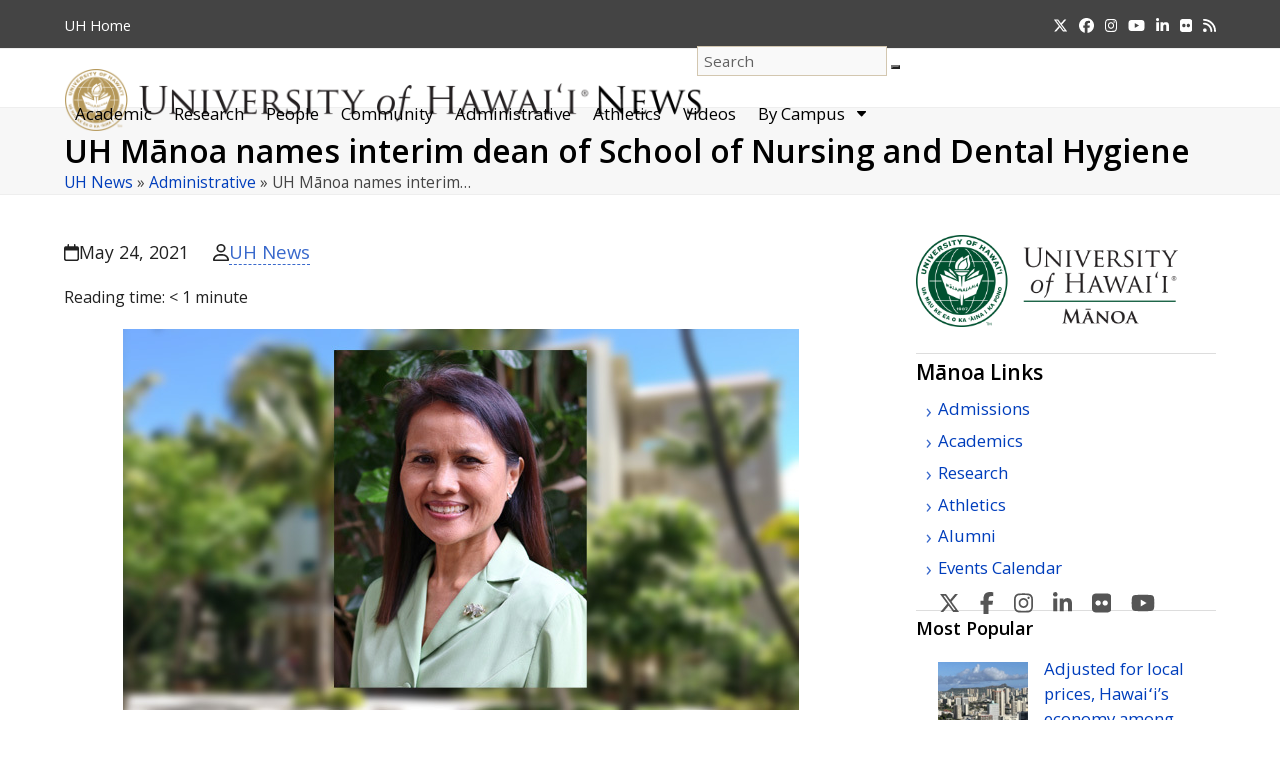

--- FILE ---
content_type: text/html; charset=UTF-8
request_url: https://www.hawaii.edu/news/2021/05/24/ceria-ulep-interim-nursing-dean/
body_size: 79924
content:
<!DOCTYPE html>
<html dir="ltr" lang="en-US" prefix="og: https://ogp.me/ns#" class="wpex-classic-style">
<head>
<meta charset="UTF-8">
<link rel="profile" href="http://gmpg.org/xfn/11">
<title>UH Mānoa names interim dean of School of Nursing and Dental Hygiene | University of Hawaiʻi System News</title>

		<!-- All in One SEO 4.9.2 - aioseo.com -->
	<meta name="description" content="Clementina D. Ceria-Ulep will begin her term as interim dean effective July 1, 2021." />
	<meta name="robots" content="max-image-preview:large" />
	<meta name="author" content="UH News"/>
	<meta name="keywords" content="uh manoa,school of nursing and dental hygiene,nursing,clementina d. cleria-ulep,administration recognition,interim dean,mary boland,administration" />
	<link rel="canonical" href="https://www.hawaii.edu/news/2021/05/24/ceria-ulep-interim-nursing-dean/" />
	<meta name="generator" content="All in One SEO (AIOSEO) 4.9.2" />
		<meta property="og:locale" content="en_US" />
		<meta property="og:site_name" content="University of Hawaiʻi System News" />
		<meta property="og:type" content="blog" />
		<meta property="og:title" content="UH Mānoa names interim dean of School of Nursing and Dental Hygiene | University of Hawaiʻi System News" />
		<meta property="og:description" content="Clementina D. Ceria-Ulep will begin her term as interim dean effective July 1, 2021." />
		<meta property="og:url" content="https://www.hawaii.edu/news/2021/05/24/ceria-ulep-interim-nursing-dean/" />
		<meta property="fb:admins" content="73513078098" />
		<meta property="og:image" content="https://www.hawaii.edu/news/wp-content/uploads/2021/05/manoa-nursing-ceria-ulep-webster.jpg" />
		<meta property="og:image:secure_url" content="https://www.hawaii.edu/news/wp-content/uploads/2021/05/manoa-nursing-ceria-ulep-webster.jpg" />
		<meta property="og:image:width" content="676" />
		<meta property="og:image:height" content="381" />
		<meta name="twitter:card" content="summary" />
		<meta name="twitter:title" content="UH Mānoa names interim dean of School of Nursing and Dental Hygiene | University of Hawaiʻi System News" />
		<meta name="twitter:description" content="Clementina D. Ceria-Ulep will begin her term as interim dean effective July 1, 2021." />
		<meta name="twitter:image" content="https://www.hawaii.edu/news/wp-content/uploads/2021/05/manoa-nursing-ceria-ulep-webster.jpg" />
		<script type="application/ld+json" class="aioseo-schema">
			{"@context":"https:\/\/schema.org","@graph":[{"@type":"Article","@id":"https:\/\/www.hawaii.edu\/news\/2021\/05\/24\/ceria-ulep-interim-nursing-dean\/#article","name":"UH M\u0101noa names interim dean of School of Nursing and Dental Hygiene | University of Hawai\u02bbi System News","headline":"UH M\u0101noa names interim dean of School of Nursing and Dental Hygiene","author":{"@id":"https:\/\/www.hawaii.edu\/news\/author\/uh-news\/#author"},"publisher":{"@id":"https:\/\/www.hawaii.edu\/news\/#organization"},"image":{"@type":"ImageObject"},"datePublished":"2021-05-24T12:16:40-10:00","dateModified":"2023-03-15T12:46:50-10:00","inLanguage":"en-US","mainEntityOfPage":{"@id":"https:\/\/www.hawaii.edu\/news\/2021\/05\/24\/ceria-ulep-interim-nursing-dean\/#webpage"},"isPartOf":{"@id":"https:\/\/www.hawaii.edu\/news\/2021\/05\/24\/ceria-ulep-interim-nursing-dean\/#webpage"},"articleSection":"Administrative, administration, nursing, School of Nursing and Dental Hygiene, UH Manoa"},{"@type":"BreadcrumbList","@id":"https:\/\/www.hawaii.edu\/news\/2021\/05\/24\/ceria-ulep-interim-nursing-dean\/#breadcrumblist","itemListElement":[{"@type":"ListItem","@id":"https:\/\/www.hawaii.edu\/news#listItem","position":1,"name":"Home","item":"https:\/\/www.hawaii.edu\/news","nextItem":{"@type":"ListItem","@id":"https:\/\/www.hawaii.edu\/news\/category\/administrative\/#listItem","name":"Administrative"}},{"@type":"ListItem","@id":"https:\/\/www.hawaii.edu\/news\/category\/administrative\/#listItem","position":2,"name":"Administrative","item":"https:\/\/www.hawaii.edu\/news\/category\/administrative\/","nextItem":{"@type":"ListItem","@id":"https:\/\/www.hawaii.edu\/news\/2021\/05\/24\/ceria-ulep-interim-nursing-dean\/#listItem","name":"UH M\u0101noa names interim dean of School of Nursing and Dental Hygiene"},"previousItem":{"@type":"ListItem","@id":"https:\/\/www.hawaii.edu\/news#listItem","name":"Home"}},{"@type":"ListItem","@id":"https:\/\/www.hawaii.edu\/news\/2021\/05\/24\/ceria-ulep-interim-nursing-dean\/#listItem","position":3,"name":"UH M\u0101noa names interim dean of School of Nursing and Dental Hygiene","previousItem":{"@type":"ListItem","@id":"https:\/\/www.hawaii.edu\/news\/category\/administrative\/#listItem","name":"Administrative"}}]},{"@type":"Organization","@id":"https:\/\/www.hawaii.edu\/news\/#organization","name":"University of Hawaii News","description":"News from the University of Hawaii","url":"https:\/\/www.hawaii.edu\/news\/","logo":{"@type":"ImageObject","url":"https:\/\/www.hawaii.edu\/news\/wp-content\/uploads\/2017\/08\/system-seal.png","@id":"https:\/\/www.hawaii.edu\/news\/2021\/05\/24\/ceria-ulep-interim-nursing-dean\/#organizationLogo","width":260,"height":260,"caption":"U H seal in System gold"},"image":{"@id":"https:\/\/www.hawaii.edu\/news\/2021\/05\/24\/ceria-ulep-interim-nursing-dean\/#organizationLogo"}},{"@type":"Person","@id":"https:\/\/www.hawaii.edu\/news\/author\/uh-news\/#author","url":"https:\/\/www.hawaii.edu\/news\/author\/uh-news\/","name":"UH News"},{"@type":"WebPage","@id":"https:\/\/www.hawaii.edu\/news\/2021\/05\/24\/ceria-ulep-interim-nursing-dean\/#webpage","url":"https:\/\/www.hawaii.edu\/news\/2021\/05\/24\/ceria-ulep-interim-nursing-dean\/","name":"UH M\u0101noa names interim dean of School of Nursing and Dental Hygiene | University of Hawai\u02bbi System News","description":"Clementina D. Ceria-Ulep will begin her term as interim dean effective July 1, 2021.","inLanguage":"en-US","isPartOf":{"@id":"https:\/\/www.hawaii.edu\/news\/#website"},"breadcrumb":{"@id":"https:\/\/www.hawaii.edu\/news\/2021\/05\/24\/ceria-ulep-interim-nursing-dean\/#breadcrumblist"},"author":{"@id":"https:\/\/www.hawaii.edu\/news\/author\/uh-news\/#author"},"creator":{"@id":"https:\/\/www.hawaii.edu\/news\/author\/uh-news\/#author"},"image":{"@type":"ImageObject","@id":"https:\/\/www.hawaii.edu\/news\/2021\/05\/24\/ceria-ulep-interim-nursing-dean\/#mainImage"},"primaryImageOfPage":{"@id":"https:\/\/www.hawaii.edu\/news\/2021\/05\/24\/ceria-ulep-interim-nursing-dean\/#mainImage"},"datePublished":"2021-05-24T12:16:40-10:00","dateModified":"2023-03-15T12:46:50-10:00"},{"@type":"WebSite","@id":"https:\/\/www.hawaii.edu\/news\/#website","url":"https:\/\/www.hawaii.edu\/news\/","name":"University of Hawai\u02bbi System News","description":"News from the University of Hawaii","inLanguage":"en-US","publisher":{"@id":"https:\/\/www.hawaii.edu\/news\/#organization"}}]}
		</script>
		<!-- All in One SEO -->

<meta name="viewport" content="width=device-width, initial-scale=1">
<link rel='dns-prefetch' href='//stats.wp.com' />
<link rel="alternate" type="application/rss+xml" title="University of Hawaiʻi System News &raquo; Feed" href="https://www.hawaii.edu/news/feed/" />
<link rel="alternate" type="application/rss+xml" title="University of Hawaiʻi System News &raquo; Comments Feed" href="https://www.hawaii.edu/news/comments/feed/" />
<script id="wpp-js" src="https://www.hawaii.edu/news/wp-content/plugins/wordpress-popular-posts/assets/js/wpp.min.js?ver=7.3.6" data-sampling="0" data-sampling-rate="100" data-api-url="https://www.hawaii.edu/news/wp-json/wordpress-popular-posts" data-post-id="142222" data-token="318d6ac1a5" data-lang="0" data-debug="0"></script>
<link rel="alternate" title="oEmbed (JSON)" type="application/json+oembed" href="https://www.hawaii.edu/news/wp-json/oembed/1.0/embed?url=https%3A%2F%2Fwww.hawaii.edu%2Fnews%2F2021%2F05%2F24%2Fceria-ulep-interim-nursing-dean%2F" />
<link rel="alternate" title="oEmbed (XML)" type="text/xml+oembed" href="https://www.hawaii.edu/news/wp-json/oembed/1.0/embed?url=https%3A%2F%2Fwww.hawaii.edu%2Fnews%2F2021%2F05%2F24%2Fceria-ulep-interim-nursing-dean%2F&#038;format=xml" />
<style id='wp-img-auto-sizes-contain-inline-css'>
img:is([sizes=auto i],[sizes^="auto," i]){contain-intrinsic-size:3000px 1500px}
/*# sourceURL=wp-img-auto-sizes-contain-inline-css */
</style>
<link rel='stylesheet' id='wpmf-bakery-style-css' href='https://www.hawaii.edu/news/wp-content/plugins/wp-media-folder/assets/css/vc_style.css?ver=6.1.8' media='all' />
<link rel='stylesheet' id='wpmf-bakery-display-gallery-style-css' href='https://www.hawaii.edu/news/wp-content/plugins/wp-media-folder/assets/css/display-gallery/style-display-gallery.css?ver=6.1.8' media='all' />
<link rel='stylesheet' id='js_composer_front-css' href='https://www.hawaii.edu/news/wp-content/plugins/js_composer/assets/css/js_composer.min.css?ver=8.7.2' media='all' />
<link rel='stylesheet' id='crp-style-text-only-css' href='https://www.hawaii.edu/news/wp-content/plugins/contextual-related-posts/css/text-only.min.css?ver=4.1.0' media='all' />
<link rel='stylesheet' id='wordpress-popular-posts-css-css' href='https://www.hawaii.edu/news/wp-content/plugins/wordpress-popular-posts/assets/css/wpp.css?ver=7.3.6' media='all' />
<link rel='stylesheet' id='parent-style-css' href='https://www.hawaii.edu/news/wp-content/themes/Total/style.css?ver=6.5' media='all' />
<link rel='stylesheet' id='wpex-style-css' href='https://www.hawaii.edu/news/wp-content/themes/total-child-news/style.css?ver=6.5' media='all' />
<link rel='stylesheet' id='wpex-mobile-menu-breakpoint-max-css' href='https://www.hawaii.edu/news/wp-content/themes/Total/assets/css/frontend/breakpoints/max.min.css?ver=6.5' media='only screen and (max-width:1098px)' />
<link rel='stylesheet' id='wpex-mobile-menu-breakpoint-min-css' href='https://www.hawaii.edu/news/wp-content/themes/Total/assets/css/frontend/breakpoints/min.min.css?ver=6.5' media='only screen and (min-width:1099px)' />
<link rel='stylesheet' id='vcex-shortcodes-css' href='https://www.hawaii.edu/news/wp-content/themes/Total/assets/css/frontend/vcex-shortcodes.min.css?ver=6.5' media='all' />
<link rel='stylesheet' id='wpex-wpbakery-css' href='https://www.hawaii.edu/news/wp-content/themes/Total/assets/css/frontend/wpbakery.min.css?ver=6.5' media='all' />
<link rel='stylesheet' id='__EPYT__style-css' href='https://www.hawaii.edu/news/wp-content/plugins/youtube-embed-plus/styles/ytprefs.min.css?ver=14.2.4' media='all' />
<style id='__EPYT__style-inline-css'>

                .epyt-gallery-thumb {
                        width: 33.333%;
                }
                
                         @media (min-width:0px) and (max-width: 767px) {
                            .epyt-gallery-rowbreak {
                                display: none;
                            }
                            .epyt-gallery-allthumbs[class*="epyt-cols"] .epyt-gallery-thumb {
                                width: 100% !important;
                            }
                          }
/*# sourceURL=__EPYT__style-inline-css */
</style>
<script id="wpex-core-js-extra">
var wpex_theme_params = {"selectArrowIcon":"\u003Cspan class=\"wpex-select-arrow__icon wpex-icon--sm wpex-flex wpex-icon\" aria-hidden=\"true\"\u003E\u003Csvg viewBox=\"0 0 24 24\" xmlns=\"http://www.w3.org/2000/svg\"\u003E\u003Crect fill=\"none\" height=\"24\" width=\"24\"/\u003E\u003Cg transform=\"matrix(0, -1, 1, 0, -0.115, 23.885)\"\u003E\u003Cpolygon points=\"17.77,3.77 16,2 6,12 16,22 17.77,20.23 9.54,12\"/\u003E\u003C/g\u003E\u003C/svg\u003E\u003C/span\u003E","customSelects":".widget_categories form,.widget_archive select,.vcex-form-shortcode select","scrollToHash":"1","localScrollFindLinks":"1","localScrollHighlight":"1","localScrollUpdateHash":"1","scrollToHashTimeout":"500","localScrollTargets":"li.local-scroll a, a.local-scroll, .local-scroll-link, .local-scroll-link \u003E a,.sidr-class-local-scroll-link,li.sidr-class-local-scroll \u003E span \u003E a,li.sidr-class-local-scroll \u003E a","scrollToBehavior":"smooth","sidrDropdownTarget":"li"};
//# sourceURL=wpex-core-js-extra
</script>
<script src="https://www.hawaii.edu/news/wp-content/themes/Total/assets/js/frontend/core.min.js?ver=6.5" id="wpex-core-js" defer data-wp-strategy="defer"></script>
<script id="wpex-inline-js-after">
!function(){const e=document.querySelector("html"),t=()=>{const t=window.innerWidth-document.documentElement.clientWidth;t&&e.style.setProperty("--wpex-scrollbar-width",`${t}px`)};t(),window.addEventListener("resize",(()=>{t()}))}();
//# sourceURL=wpex-inline-js-after
</script>
<script id="wpex-sticky-header-js-extra">
var wpex_sticky_header_params = {"breakpoint":"1099"};
//# sourceURL=wpex-sticky-header-js-extra
</script>
<script src="https://www.hawaii.edu/news/wp-content/themes/Total/assets/js/frontend/sticky/header.min.js?ver=6.5" id="wpex-sticky-header-js" defer data-wp-strategy="defer"></script>
<script src="https://www.hawaii.edu/news/wp-includes/js/jquery/jquery.min.js?ver=3.7.1" id="jquery-core-js"></script>
<script src="https://www.hawaii.edu/news/wp-includes/js/jquery/jquery-migrate.min.js?ver=3.4.1" id="jquery-migrate-js"></script>
<script src="https://www.hawaii.edu/news/wp-includes/js/hoverIntent.min.js?ver=1.10.2" id="hoverIntent-js"></script>
<script id="wpex-superfish-js-extra">
var wpex_superfish_params = {"delay":"600","speed":"fast","speedOut":"fast"};
//# sourceURL=wpex-superfish-js-extra
</script>
<script src="https://www.hawaii.edu/news/wp-content/themes/Total/assets/js/vendor/jquery.superfish.min.js?ver=6.5" id="wpex-superfish-js" defer data-wp-strategy="defer"></script>
<script id="wpex-mobile-menu-toggle-js-extra">
var wpex_mobile_menu_toggle_params = {"breakpoint":"1098","i18n":{"openSubmenu":"Open submenu of %s","closeSubmenu":"Close submenu of %s"},"openSubmenuIcon":"\u003Cspan class=\"wpex-open-submenu__icon wpex-transition-transform wpex-duration-300 wpex-icon\" aria-hidden=\"true\"\u003E\u003Csvg xmlns=\"http://www.w3.org/2000/svg\" viewBox=\"0 0 448 512\"\u003E\u003Cpath d=\"M201.4 342.6c12.5 12.5 32.8 12.5 45.3 0l160-160c12.5-12.5 12.5-32.8 0-45.3s-32.8-12.5-45.3 0L224 274.7 86.6 137.4c-12.5-12.5-32.8-12.5-45.3 0s-12.5 32.8 0 45.3l160 160z\"/\u003E\u003C/svg\u003E\u003C/span\u003E"};
//# sourceURL=wpex-mobile-menu-toggle-js-extra
</script>
<script src="https://www.hawaii.edu/news/wp-content/themes/Total/assets/js/frontend/mobile-menu/toggle.min.js?ver=6.5" id="wpex-mobile-menu-toggle-js" defer data-wp-strategy="defer"></script>
<script id="__ytprefs__-js-extra">
var _EPYT_ = {"ajaxurl":"https://www.hawaii.edu/news/wp-admin/admin-ajax.php","security":"d245a0f1ce","gallery_scrolloffset":"20","eppathtoscripts":"https://www.hawaii.edu/news/wp-content/plugins/youtube-embed-plus/scripts/","eppath":"https://www.hawaii.edu/news/wp-content/plugins/youtube-embed-plus/","epresponsiveselector":"[\"iframe.__youtube_prefs__\"]","epdovol":"1","version":"14.2.4","evselector":"iframe.__youtube_prefs__[src], iframe[src*=\"youtube.com/embed/\"], iframe[src*=\"youtube-nocookie.com/embed/\"]","ajax_compat":"","maxres_facade":"eager","ytapi_load":"light","pause_others":"","stopMobileBuffer":"1","facade_mode":"","not_live_on_channel":""};
//# sourceURL=__ytprefs__-js-extra
</script>
<script src="https://www.hawaii.edu/news/wp-content/plugins/youtube-embed-plus/scripts/ytprefs.min.js?ver=14.2.4" id="__ytprefs__-js"></script>
<script></script><link rel="https://api.w.org/" href="https://www.hawaii.edu/news/wp-json/" /><link rel="alternate" title="JSON" type="application/json" href="https://www.hawaii.edu/news/wp-json/wp/v2/posts/142222" /><link rel="EditURI" type="application/rsd+xml" title="RSD" href="https://www.hawaii.edu/news/xmlrpc.php?rsd" />

<link rel='shortlink' href='https://www.hawaii.edu/news/?p=142222' />
	<style>img#wpstats{display:none}</style>
		            <style id="wpp-loading-animation-styles">@-webkit-keyframes bgslide{from{background-position-x:0}to{background-position-x:-200%}}@keyframes bgslide{from{background-position-x:0}to{background-position-x:-200%}}.wpp-widget-block-placeholder,.wpp-shortcode-placeholder{margin:0 auto;width:60px;height:3px;background:#dd3737;background:linear-gradient(90deg,#dd3737 0%,#571313 10%,#dd3737 100%);background-size:200% auto;border-radius:3px;-webkit-animation:bgslide 1s infinite linear;animation:bgslide 1s infinite linear}</style>
            <script async src="https://www.googletagmanager.com/gtag/js?id=UA-18687602-6"></script>
<script>
  window.dataLayer = window.dataLayer || [];
  function gtag(){dataLayer.push(arguments);}
  gtag('js', new Date());

  gtag('config', 'UA-18687602-6');
</script>
<script async src="https://www.googletagmanager.com/gtag/js?id=G-EN7Y1397VT"></script>
<script>
  window.dataLayer = window.dataLayer || [];
  function gtag(){dataLayer.push(arguments);}
  gtag('js', new Date());

  gtag('config', 'G-EN7Y1397VT');
</script>
<noscript><style>body:not(.content-full-screen) .wpex-vc-row-stretched[data-vc-full-width-init="false"]{visibility:visible;}</style></noscript><link rel="icon" href="https://www.hawaii.edu/news/wp-content/uploads/2019/04/cropped-UHNews512-1-32x32.jpg" sizes="32x32" />
<link rel="icon" href="https://www.hawaii.edu/news/wp-content/uploads/2019/04/cropped-UHNews512-1-192x192.jpg" sizes="192x192" />
<link rel="apple-touch-icon" href="https://www.hawaii.edu/news/wp-content/uploads/2019/04/cropped-UHNews512-1-180x180.jpg" />
<meta name="msapplication-TileImage" content="https://www.hawaii.edu/news/wp-content/uploads/2019/04/cropped-UHNews512-1-270x270.jpg" />
<noscript><style> .wpb_animate_when_almost_visible { opacity: 1; }</style></noscript><style data-type="wpex-css" id="wpex-css">/*TYPOGRAPHY*/#site-logo .site-logo-text{font-family:'Open Sans',sans-serif;}h1,.wpex-h1{font-weight:600;}h2,.wpex-h2{font-weight:600;}h3,.wpex-h3{font-weight:600;}h4,.wpex-h4{font-weight:600;}/*ADVANCED STYLING CSS*/#site-logo .logo-img{max-height:62px;width:auto;}/*CUSTOMIZER STYLING*/:root{--wpex-accent:#997a41;--wpex-accent-alt:#997a41;--wpex-link-color:#3969cc;--wpex-hover-heading-link-color:#3969cc;--wpex-hover-link-color:#907139;--wpex-btn-color:#ffffff;--wpex-hover-btn-color:#ffffff;--wpex-btn-bg:#907139;--wpex-hover-btn-bg:#6d6d6d;--wpex-vc-column-inner-margin-bottom:30px;}.page-header{margin-block-end:20px;}.page-header.wpex-supports-mods .page-header-title{color:#000000;}.site-breadcrumbs{color:#444444;}.site-breadcrumbs a{color:#003ebc;}.site-breadcrumbs a:hover{color:#907139;}#site-scroll-top{background-color:#e2e2e2;color:#444444;}#site-scroll-top:hover{background-color:#b3995d;}#top-bar-wrap{background-color:#444444;}.wpex-top-bar-sticky{background-color:#444444;}#top-bar{color:#ffffff;--wpex-text-2:#ffffff;--wpex-text-3:#ffffff;--wpex-text-4:#ffffff;--wpex-link-color:#f0d695;}#top-bar-social a.wpex-social-btn-no-style{color:#ffffff;}#top-bar-social a.wpex-social-btn-no-style:hover{color:#f0d695;}.header-padding{padding-block-start:22px;}#site-navigation-wrap{--wpex-main-nav-link-padding-x:15px;--wpex-main-nav-bg:#ffffff;--wpex-main-nav-link-color:#000000;--wpex-hover-main-nav-link-color:#000000;--wpex-active-main-nav-link-color:#000000;--wpex-hover-main-nav-link-color:#886a32;--wpex-active-main-nav-link-color:#997a41;--wpex-dropmenu-bg:#ffffff;--wpex-dropmenu-caret-bg:#ffffff;--wpex-dropmenu-border-color:#886a32;--wpex-dropmenu-caret-border-color:#886a32;--wpex-megamenu-divider-color:#886a32;--wpex-dropmenu-link-color:#444444;--wpex-hover-dropmenu-link-color:#886a32;--wpex-hover-dropmenu-link-bg:#ffffff;--wpex-megamenu-heading-color:#70521c;}#mobile-menu,#mobile-icons-menu{--wpex-link-color:#444444;--wpex-hover-link-color:#444444;--wpex-hover-link-color:#907139;}.mobile-toggle-nav{background:#ffffff;--wpex-hover-link-color:#907139;}.mobile-toggle-nav-ul,.mobile-toggle-nav-ul a{border-color:#907139;}#sidebar{background-color:#ffffff;color:#444444;--wpex-link-color:#003ebc;--wpex-hover-link-color:#003ebc;--wpex-widget-link-color:#003ebc;--wpex-hover-link-color:#907139;--wpex-hover-widget-link-color:#907139;}#sidebar .widget-title{text-align:left;}.blog-entry{--wpex-entry-left-thumbnail-media-width:130px;}#footer-callout-wrap{color:#886a32;}.footer-callout-content a{color:#003ebc;}#footer-callout .theme-button{border-radius:6px;background:#907139;color:#ffffff;}#footer-callout .theme-button:hover{background:#6d6d6d;color:#ffffff;}#footer-bottom{background-color:#222222;color:#eaeaea;--wpex-text-2:#eaeaea;--wpex-text-3:#eaeaea;--wpex-text-4:#eaeaea;--wpex-link-color:#ffffff;--wpex-hover-link-color:#ffffff;--wpex-hover-link-color:#f0d695;}</style><link rel='stylesheet' id='wpex-google-font-open-sans-css' href='https://fonts.googleapis.com/css2?family=Open+Sans:ital,wght@0,100;0,200;0,300;0,400;0,500;0,600;0,700;0,800;0,900;1,100;1,200;1,300;1,400;1,500;1,600;1,700;1,800;1,900&#038;display=swap&#038;subset=latin' media='all' />
</head>

<body class="wp-singular post-template-default single single-post postid-142222 single-format-standard wp-custom-logo wp-embed-responsive wp-theme-Total wp-child-theme-total-child-news wpex-theme wpex-responsive full-width-main-layout no-composer wpex-live-site site-full-width content-right-sidebar has-sidebar has-topbar post-in-category-administrative sidebar-widget-icons hasnt-overlay-header wpex-has-fixed-footer has-mobile-menu wpex-mobile-toggle-menu-icon_buttons_under_logo wpex-no-js wpb-js-composer js-comp-ver-8.7.2 vc_responsive">

	
<a href="#content" class="skip-to-content">Skip to content</a>

	
	<span data-ls_id="#site_top" tabindex="-1"></span>
	<div id="outer-wrap" class="wpex-overflow-clip">
		
		
		
		<div id="wrap" class="wpex-clr">

			
			<div id="top-bar-wrap" class="wpex-border-b wpex-border-main wpex-border-solid wpex-text-sm wpex-print-hidden">
			<div id="top-bar" class="container wpex-relative wpex-py-15 wpex-md-flex wpex-justify-between wpex-items-center wpex-text-center wpex-md-text-initial">
	<div id="top-bar-content" class="top-bar-left wpex-clr">
<nav class="top-bar-nav wpex-inline-block" aria-label="Utility menu"><ul id="menu-very-top" class="top-bar-menu wpex-inline-block wpex-m-0 wpex-list-none wpex-last-mr-0"><li class="menu-item menu-item-type-custom menu-item-object-custom menu-item-63270"><a href="https://www.hawaii.edu"><span class="link-inner"><abbr title="University of Hawaii">UH</abbr> Home</span></a></li>
</ul></nav>
</div>


<div id="top-bar-social" class="top-bar-right social-style-none"><ul id="top-bar-social-list" class="wpex-inline-flex wpex-flex-wrap wpex-gap-y-5 wpex-list-none wpex-m-0 wpex-last-mr-0 wpex-gap-x-15 wpex-justify-center wpex-md-justify-start"><li class="top-bar-social-list__item"><a href="https://twitter.com/UHawaiiNews" class="top-bar-social-list__link wpex-x-twitter wpex-social-btn wpex-social-btn-no-style"><span class="wpex-icon" aria-hidden="true"><svg xmlns="http://www.w3.org/2000/svg" viewBox="0 0 512 512"><path d="M389.2 48h70.6L305.6 224.2 487 464H345L233.7 318.6 106.5 464H35.8L200.7 275.5 26.8 48H172.4L272.9 180.9 389.2 48zM364.4 421.8h39.1L151.1 88h-42L364.4 421.8z"/></svg></span><span class="screen-reader-text">Twitter</span></a></li><li class="top-bar-social-list__item"><a href="https://www.facebook.com/universityofhawaii" class="top-bar-social-list__link wpex-facebook wpex-social-btn wpex-social-btn-no-style"><span class="wpex-icon" aria-hidden="true"><svg xmlns="http://www.w3.org/2000/svg" viewBox="0 0 512 512"><path d="M512 256C512 114.6 397.4 0 256 0S0 114.6 0 256C0 376 82.7 476.8 194.2 504.5V334.2H141.4V256h52.8V222.3c0-87.1 39.4-127.5 125-127.5c16.2 0 44.2 3.2 55.7 6.4V172c-6-.6-16.5-1-29.6-1c-42 0-58.2 15.9-58.2 57.2V256h83.6l-14.4 78.2H287V510.1C413.8 494.8 512 386.9 512 256h0z"/></svg></span><span class="screen-reader-text">Facebook</span></a></li><li class="top-bar-social-list__item"><a href="https://instagram.com/uhawaiinews" class="top-bar-social-list__link wpex-instagram wpex-social-btn wpex-social-btn-no-style"><span class="wpex-icon" aria-hidden="true"><svg xmlns="http://www.w3.org/2000/svg" viewBox="0 0 448 512"><path d="M224.1 141c-63.6 0-114.9 51.3-114.9 114.9s51.3 114.9 114.9 114.9S339 319.5 339 255.9 287.7 141 224.1 141zm0 189.6c-41.1 0-74.7-33.5-74.7-74.7s33.5-74.7 74.7-74.7 74.7 33.5 74.7 74.7-33.6 74.7-74.7 74.7zm146.4-194.3c0 14.9-12 26.8-26.8 26.8-14.9 0-26.8-12-26.8-26.8s12-26.8 26.8-26.8 26.8 12 26.8 26.8zm76.1 27.2c-1.7-35.9-9.9-67.7-36.2-93.9-26.2-26.2-58-34.4-93.9-36.2-37-2.1-147.9-2.1-184.9 0-35.8 1.7-67.6 9.9-93.9 36.1s-34.4 58-36.2 93.9c-2.1 37-2.1 147.9 0 184.9 1.7 35.9 9.9 67.7 36.2 93.9s58 34.4 93.9 36.2c37 2.1 147.9 2.1 184.9 0 35.9-1.7 67.7-9.9 93.9-36.2 26.2-26.2 34.4-58 36.2-93.9 2.1-37 2.1-147.8 0-184.8zM398.8 388c-7.8 19.6-22.9 34.7-42.6 42.6-29.5 11.7-99.5 9-132.1 9s-102.7 2.6-132.1-9c-19.6-7.8-34.7-22.9-42.6-42.6-11.7-29.5-9-99.5-9-132.1s-2.6-102.7 9-132.1c7.8-19.6 22.9-34.7 42.6-42.6 29.5-11.7 99.5-9 132.1-9s102.7-2.6 132.1 9c19.6 7.8 34.7 22.9 42.6 42.6 11.7 29.5 9 99.5 9 132.1s2.7 102.7-9 132.1z"/></svg></span><span class="screen-reader-text">Instagram</span></a></li><li class="top-bar-social-list__item"><a href="https://www.youtube.com/user/uhmagazine" class="top-bar-social-list__link wpex-youtube wpex-social-btn wpex-social-btn-no-style"><span class="wpex-icon" aria-hidden="true"><svg xmlns="http://www.w3.org/2000/svg" viewBox="0 0 576 512"><path d="M549.7 124.1c-6.3-23.7-24.8-42.3-48.3-48.6C458.8 64 288 64 288 64S117.2 64 74.6 75.5c-23.5 6.3-42 24.9-48.3 48.6-11.4 42.9-11.4 132.3-11.4 132.3s0 89.4 11.4 132.3c6.3 23.7 24.8 41.5 48.3 47.8C117.2 448 288 448 288 448s170.8 0 213.4-11.5c23.5-6.3 42-24.2 48.3-47.8 11.4-42.9 11.4-132.3 11.4-132.3s0-89.4-11.4-132.3zm-317.5 213.5V175.2l142.7 81.2-142.7 81.2z"/></svg></span><span class="screen-reader-text">YouTube</span></a></li><li class="top-bar-social-list__item"><a href="https://www.linkedin.com/school/uhawaiinews/" class="top-bar-social-list__link wpex-linkedin wpex-social-btn wpex-social-btn-no-style"><span class="wpex-icon" aria-hidden="true"><svg xmlns="http://www.w3.org/2000/svg" viewBox="0 0 448 512"><path d="M100.3 448H7.4V148.9h92.9zM53.8 108.1C24.1 108.1 0 83.5 0 53.8a53.8 53.8 0 0 1 107.6 0c0 29.7-24.1 54.3-53.8 54.3zM447.9 448h-92.7V302.4c0-34.7-.7-79.2-48.3-79.2-48.3 0-55.7 37.7-55.7 76.7V448h-92.8V148.9h89.1v40.8h1.3c12.4-23.5 42.7-48.3 87.9-48.3 94 0 111.3 61.9 111.3 142.3V448z"/></svg></span><span class="screen-reader-text">LinkedIn</span></a></li><li class="top-bar-social-list__item"><a href="https://www.flickr.com/photos/uhawaii" class="top-bar-social-list__link wpex-flickr wpex-social-btn wpex-social-btn-no-style"><span class="wpex-icon" aria-hidden="true"><svg xmlns="http://www.w3.org/2000/svg" viewBox="0 0 27 32"><path d="M22.286 2.286q2.125 0 3.634 1.509t1.509 3.634v17.143q0 2.125-1.509 3.634t-3.634 1.509h-17.143q-2.125 0-3.634-1.509t-1.509-3.634v-17.143q0-2.125 1.509-3.634t3.634-1.509h17.143zM12.464 16q0-1.571-1.107-2.679t-2.679-1.107-2.679 1.107-1.107 2.679 1.107 2.679 2.679 1.107 2.679-1.107 1.107-2.679zM22.536 16q0-1.571-1.107-2.679t-2.679-1.107-2.679 1.107-1.107 2.679 1.107 2.679 2.679 1.107 2.679-1.107 1.107-2.679z"></path></svg></span><span class="screen-reader-text">Flickr</span></a></li><li class="top-bar-social-list__item"><a href="http://feeds.feedburner.com/UHawaiiNews" class="top-bar-social-list__link wpex-rss wpex-social-btn wpex-social-btn-no-style"><span class="wpex-icon" aria-hidden="true"><svg xmlns="http://www.w3.org/2000/svg" viewBox="0 0 448 512"><path d="M0 64C0 46.3 14.3 32 32 32c229.8 0 416 186.2 416 416c0 17.7-14.3 32-32 32s-32-14.3-32-32C384 253.6 226.4 96 32 96C14.3 96 0 81.7 0 64zM0 416a64 64 0 1 1 128 0A64 64 0 1 1 0 416zM32 160c159.1 0 288 128.9 288 288c0 17.7-14.3 32-32 32s-32-14.3-32-32c0-123.7-100.3-224-224-224c-17.7 0-32-14.3-32-32s14.3-32 32-32z"/></svg></span><span class="screen-reader-text">RSS</span></a></li></ul></div></div>
		</div>
	<div id="site-header-sticky-wrapper" class="wpex-sticky-header-holder not-sticky wpex-print-hidden">	<header id="site-header" class="header-one wpex-z-sticky fixed-scroll has-sticky-dropshadow dyn-styles wpex-print-hidden wpex-relative wpex-clr">
				<div id="site-header-inner" class="header-one-inner header-padding container wpex-relative wpex-h-100 wpex-py-30 wpex-clr">
<div id="site-logo" class="site-branding header-one-logo logo-padding wpex-flex wpex-items-center wpex-float-left wpex-h-100">
	<div id="site-logo-inner" ><a id="site-logo-link" href="https://www.hawaii.edu/news/" rel="home" class="main-logo"><img src="https://www.hawaii.edu/news/wp-content/uploads/2017/08/seal-name@2x.png" alt="University of Hawaiʻi System News" class="logo-img wpex-h-auto wpex-max-w-100 wpex-align-middle" width="1362" height="62" data-no-retina data-skip-lazy fetchpriority="high" srcset="https://www.hawaii.edu/news/wp-content/uploads/2017/08/seal-name@2x.png 1x,https://www.hawaii.edu/news/wp-content/uploads/2017/08/seal-name@2x.png 2x"></a></div>

</div>

<div id="site-navigation-wrap" class="navbar-style-one navbar-fixed-height navbar-allows-inner-bg navbar-fixed-line-height wpex-dropdowns-caret wpex-stretch-megamenus hide-at-mm-breakpoint wpex-clr wpex-print-hidden">
	<nav id="site-navigation" class="navigation main-navigation main-navigation-one wpex-clr" aria-label="Main menu"><ul id="menu-categories" class="main-navigation-ul dropdown-menu sf-menu"><li class="menu-item menu-item-type-taxonomy menu-item-object-category menu-item-186927"><a href="https://www.hawaii.edu/news/category/academic-news/"><span class="link-inner">Academic</span></a></li>
<li class="menu-item menu-item-type-taxonomy menu-item-object-category menu-item-186928"><a href="https://www.hawaii.edu/news/category/research/"><span class="link-inner">Research</span></a></li>
<li class="menu-item menu-item-type-taxonomy menu-item-object-category menu-item-186929"><a href="https://www.hawaii.edu/news/category/people/"><span class="link-inner">People</span></a></li>
<li class="menu-item menu-item-type-taxonomy menu-item-object-category menu-item-186926"><a href="https://www.hawaii.edu/news/category/community/"><span class="link-inner">Community</span></a></li>
<li class="menu-item menu-item-type-taxonomy menu-item-object-category current-post-ancestor current-menu-parent current-post-parent menu-item-186930"><a href="https://www.hawaii.edu/news/category/administrative/"><span class="link-inner">Administrative</span></a></li>
<li class="menu-item menu-item-type-taxonomy menu-item-object-category menu-item-186931"><a href="https://www.hawaii.edu/news/category/athletics/"><span class="link-inner">Athletics</span></a></li>
<li class="menu-item menu-item-type-taxonomy menu-item-object-category menu-item-186933"><a href="https://www.hawaii.edu/news/category/video/"><span class="link-inner">Videos</span></a></li>
<li class="megamenu col-2 hide-headings nav-no-click menu-item menu-item-type-custom menu-item-object-custom menu-item-home menu-item-has-children menu-item-63236 dropdown"><a href="https://www.hawaii.edu/news/#menu-two-campuses"><span class="link-inner"><span style="color:#000000;">By Campus</span>  <span style="color:#886a32;"><i class="ticon ticon-caret-down" aria-hidden="true"></i></span><span class="screen-reader-text">dropdown menu</span> <span class="nav-arrow top-level"><span class="nav-arrow__icon wpex-icon" aria-hidden="true"><svg xmlns="http://www.w3.org/2000/svg" viewBox="0 0 18 32"><path d="M18.286 12.571q0 0.464-0.339 0.804l-8 8q-0.339 0.339-0.804 0.339t-0.804-0.339l-8-8q-0.339-0.339-0.339-0.804t0.339-0.804 0.804-0.339h16q0.464 0 0.804 0.339t0.339 0.804z"></path></svg></span></span></span></a>
<ul class="sub-menu">
	<li class="col-1 no-show no-mobile menu-item menu-item-type-custom menu-item-object-custom menu-item-has-children menu-item-63237 dropdown"><a><span class="link-inner">column 1 <span class="nav-arrow second-level"><span class="nav-arrow__icon wpex-icon wpex-icon--bidi" aria-hidden="true"><svg xmlns="http://www.w3.org/2000/svg" viewBox="0 0 11 32"><path d="M10.286 16q0 0.464-0.339 0.804l-8 8q-0.339 0.339-0.804 0.339t-0.804-0.339-0.339-0.804v-16q0-0.464 0.339-0.804t0.804-0.339 0.804 0.339l8 8q0.339 0.339 0.339 0.804z"></path></svg></span></span></span></a>
	<ul class="megamenu__inner-ul">
		<li class="menu-item menu-item-type-custom menu-item-object-custom menu-item-63238"><a href="https://www.hawaii.edu/news/tag/hawaii-community-college/"><span class="link-inner">Hawaiʻi</span></a></li>
		<li class="menu-item menu-item-type-custom menu-item-object-custom menu-item-63239"><a href="https://www.hawaii.edu/news/tag/uh-hilo/"><span class="link-inner">Hilo</span></a></li>
		<li class="menu-item menu-item-type-custom menu-item-object-custom menu-item-63240"><a href="https://www.hawaii.edu/news/tag/honolulu-community-college/"><span class="link-inner">Honolulu</span></a></li>
		<li class="menu-item menu-item-type-custom menu-item-object-custom menu-item-63241"><a href="https://www.hawaii.edu/news/tag/kapiolani-community-college/"><span class="link-inner">Kapiʻolani</span></a></li>
		<li class="menu-item menu-item-type-custom menu-item-object-custom menu-item-63242"><a href="https://www.hawaii.edu/news/tag/kauai-community-college/"><span class="link-inner">Kauaʻi</span></a></li>
	</ul>
</li>
	<li class="col-2 no-show no-mobile menu-item menu-item-type-custom menu-item-object-custom menu-item-has-children menu-item-63243 dropdown"><a><span class="link-inner">column 2 <span class="nav-arrow second-level"><span class="nav-arrow__icon wpex-icon wpex-icon--bidi" aria-hidden="true"><svg xmlns="http://www.w3.org/2000/svg" viewBox="0 0 11 32"><path d="M10.286 16q0 0.464-0.339 0.804l-8 8q-0.339 0.339-0.804 0.339t-0.804-0.339-0.339-0.804v-16q0-0.464 0.339-0.804t0.804-0.339 0.804 0.339l8 8q0.339 0.339 0.339 0.804z"></path></svg></span></span></span></a>
	<ul class="megamenu__inner-ul">
		<li class="menu-item menu-item-type-custom menu-item-object-custom menu-item-63244"><a href="https://www.hawaii.edu/news/tag/leeward-community-college/"><span class="link-inner">Leeward</span></a></li>
		<li class="menu-item menu-item-type-custom menu-item-object-custom menu-item-63245"><a href="https://www.hawaii.edu/news/tag/uh-manoa/"><span class="link-inner">Mānoa</span></a></li>
		<li class="menu-item menu-item-type-custom menu-item-object-custom menu-item-63246"><a href="https://www.hawaii.edu/news/tag/maui-college/"><span class="link-inner">Maui</span></a></li>
		<li class="menu-item menu-item-type-custom menu-item-object-custom menu-item-63247"><a href="https://www.hawaii.edu/news/tag/uh-west-oahu/"><span class="link-inner">West Oʻahu</span></a></li>
		<li class="menu-item menu-item-type-custom menu-item-object-custom menu-item-63248"><a href="https://www.hawaii.edu/news/tag/windward-community-college/"><span class="link-inner">Windward</span></a></li>
	</ul>
</li>
</ul>
</li>
</ul>    <form id="search-box" method="get" class="my-custom-searchform" action="https://www.hawaii.edu/news/">
        
		<input type="search" class="field" name="s" placeholder="Search" id="searchs" aria-labelledby="search-box" />
	
		<button type="submit" class="searchform-submit" aria-label="search"><span class="ticon ticon-search" aria-hidden="true"></span><span class="screen-reader-text">Submit</span></button>
    </form>
</nav>
</div>


<div id="mobile-menu" class="wpex-mobile-menu-toggle show-at-mm-breakpoint wpex-flex wpex-items-center wpex-mt-20 wpex-justify-center">
	<div class="wpex-inline-flex wpex-items-center"><a href="#" class="mobile-menu-toggle" role="button" aria-expanded="false"><span class="mobile-menu-toggle__icon wpex-flex"><span class="wpex-hamburger-icon wpex-hamburger-icon--inactive wpex-hamburger-icon--animate" aria-hidden="true"><span></span></span></span><span class="screen-reader-text" data-open-text>Open mobile menu</span><span class="screen-reader-text" data-open-text>Close mobile menu</span></a></div>
</div>

</div>
			</header>
</div>
			
			<main id="main" class="site-main wpex-clr">

				
<header class="page-header has-aside default-page-header wpex-relative wpex-mb-40 wpex-surface-2 wpex-py-20 wpex-border-t wpex-border-b wpex-border-solid wpex-border-surface-3 wpex-text-2 wpex-supports-mods">

	
	<div class="page-header-inner container wpex-md-flex wpex-md-flex-wrap wpex-md-items-center wpex-md-justify-between">
<div class="page-header-content wpex-md-mr-15">

<h1 class="page-header-title wpex-block wpex-m-0 wpex-text-2xl">

	<span>UH Mānoa names interim dean of School of Nursing and Dental Hygiene</span>

</h1>

</div>
<div class="page-header-aside wpex-md-text-right"><nav class="site-breadcrumbs position-page_header_aside wpex-text-4 wpex-text-sm" aria-label="You are here:"><span class="breadcrumb-trail"><span class="trail-begin"><a href="https://www.hawaii.edu/news/" rel="home"><span>UH News</span></a></span><span class="sep sep-1"> &raquo </span><span class="trail-post-categories"><span  class="term-1193"><a href="https://www.hawaii.edu/news/category/administrative/"><span>Administrative</span></a></span></span><span class="sep sep-2"> &raquo </span><span class="trail-end">UH Mānoa names interim&hellip;</span></span></nav></div></div>

	
</header>


<div id="content-wrap"  class="container wpex-clr">

	
	<div id="primary" class="content-area wpex-clr">

		
		<div id="content" class="site-content wpex-clr">

			
			
<article id="single-blocks" class="single-blog-article wpex-first-mt-0 wpex-clr">
	<div id="post-media" class="single-blog-media single-media wpex-relative wpex-mb-20"></div>


<ul class="meta wpex-text-sm wpex-text-3 wpex-mb-20 wpex-last-mr-0">    <li class="meta-date"><span class="meta-icon wpex-icon" aria-hidden="true"><svg xmlns="http://www.w3.org/2000/svg" viewBox="0 0 448 512"><path d="M152 24c0-13.3-10.7-24-24-24s-24 10.7-24 24V64H64C28.7 64 0 92.7 0 128v16 48V448c0 35.3 28.7 64 64 64H384c35.3 0 64-28.7 64-64V192 144 128c0-35.3-28.7-64-64-64H344V24c0-13.3-10.7-24-24-24s-24 10.7-24 24V64H152V24zM48 192H400V448c0 8.8-7.2 16-16 16H64c-8.8 0-16-7.2-16-16V192z"/></svg></span><time class="updated" datetime="2021-05-24">May 24, 2021</time></li>
	<li class="meta-author"><span class="meta-icon wpex-icon" aria-hidden="true"><svg xmlns="http://www.w3.org/2000/svg" viewBox="0 0 448 512"><path d="M304 128a80 80 0 1 0 -160 0 80 80 0 1 0 160 0zM96 128a128 128 0 1 1 256 0A128 128 0 1 1 96 128zM49.3 464H398.7c-8.9-63.3-63.3-112-129-112H178.3c-65.7 0-120.1 48.7-129 112zM0 482.3C0 383.8 79.8 304 178.3 304h91.4C368.2 304 448 383.8 448 482.3c0 16.4-13.3 29.7-29.7 29.7H29.7C13.3 512 0 498.7 0 482.3z"/></svg></span><span class="vcard author"><span class="fn"><a href="https://www.hawaii.edu/news/author/uh-news/" title="Posts by UH News" rel="author">UH News</a></span></span></li>
</ul>

<div class="single-blog-content single-content entry wpex-mt-20 wpex-mb-40 wpex-clr"><span class="span-reading-time rt-reading-time" style="display: block;"><span class="rt-label rt-prefix">Reading time: </span> <span class="rt-time"> &lt; 1</span> <span class="rt-label rt-postfix">minute</span></span><figure id="attachment_142213" aria-describedby="caption-attachment-142213" style="width: 676px" class="wp-caption aligncenter"><img fetchpriority="high" decoding="async" src="https://www.hawaii.edu/news/wp-content/uploads/2021/05/manoa-nursing-ceria-ulep-webster.jpg" alt="clementina ceria-ulep" width="676" height="381" class="size-full wp-image-142213" srcset="https://www.hawaii.edu/news/wp-content/uploads/2021/05/manoa-nursing-ceria-ulep-webster.jpg 676w, https://www.hawaii.edu/news/wp-content/uploads/2021/05/manoa-nursing-ceria-ulep-webster-300x169.jpg 300w, https://www.hawaii.edu/news/wp-content/uploads/2021/05/manoa-nursing-ceria-ulep-webster-130x73.jpg 130w" sizes="(max-width: 676px) 100vw, 676px" /><figcaption id="caption-attachment-142213" class="wp-caption-text">Clementina D. Ceria-Ulep</figcaption></figure>
<p><strong>Clementina D. Ceria-Ulep</strong> has been named interim dean of the University of <span aria-label="Hawaii">Hawai&#699;i</span> at Mānoa <a href="http://nursing.hawaii.edu">School of Nursing and Dental Hygiene</a> (<abbr>SONDH</abbr>), effective November 1. Ceria-Ulep will serve in the interim position until a permanent dean is hired. <abbr>SONDH</abbr> Dean <a href="https://www.hawaii.edu/news/2021/03/11/mary-boland-retirement/"><strong>Mary G. Boland</strong> will retire in June</a> after serving nearly 16 years.</p>
<p>Ceria-Ulep joined <abbr>SONDH</abbr> in 1993 and has taught in both undergraduate and graduate programs. She has served in various leadership positions and has been the associate dean for academic affairs since 2016. Ceria-Ulep currently oversees the programmatic development and quality assurance of the department of nursing and department of dental hygiene.</p>
<p>She was instrumental in the implementation of the <span aria-label="Hawaii">Hawai&#699;i</span> Statewide Nursing Consortium in 2010, the development of new undergraduate pathways to the bachelor’s degree, and the launch of the Doctor of Nursing Practice program in 2013. She has participated in three department of nursing accreditations.</p>
<p>In her role as interim dean, Ceria-Ulep will be charged with providing academic and administrative leadership for the school. Ceria-Ulep will lead and coordinate the <abbr>SONDH</abbr> academic, curricular, research and service programs, and will ensure the advancement of the strategic plans of <abbr>UH</abbr> Mānoa and <abbr>UH</abbr> System. Additionally, she will be responsible for promoting the university’s commitment to diversity, equity and cultural values.</p>
<p>Ceria-Ulep is a proud <abbr>UH</abbr> alumna having earned her bachelor’s of science and master’s of science in nursing administration from <abbr>UH</abbr> Mānoa. She received her <abbr>PhD</abbr> in nursing administration from the Medical College of Virginia, Virginia Commonwealth University in Richmond, Virginia.</p>
<p><a href="https://nursing.hawaii.edu/directory/clementina-ceria-ulep/">Read more on Ceria-Ulep on the <abbr>SONDH</abbr> website</a>.</p>
<div class="crp_related     crp-text-only"><h2>Related Posts:</h2><ul><li><a href="https://www.hawaii.edu/news/2023/03/16/ceria-ulep-named-nawson-dean/"     class="crp_link post-174330"><span class="crp_title">Ceria-Ulep named dean of School of Nursing and&hellip;</span></a></li><li><a href="https://www.hawaii.edu/news/2025/07/15/phd-in-nursing-relaunch/"     class="crp_link post-218626"><span class="crp_title">PhD pathway for nurse scientists aims to advance&hellip;</span></a></li><li><a href="https://www.hawaii.edu/news/2025/11/13/palakiko-nursing-national-recognitions/"     class="crp_link post-225377"><span class="crp_title">Native Hawaiian nurse leader honored by two national&hellip;</span></a></li></ul><div class="crp_clear"></div></div></div>

<div class="post-tags wpex-mb-40 wpex-last-mr-0"><a href="https://www.hawaii.edu/news/tag/administration/" rel="tag">administration</a><a href="https://www.hawaii.edu/news/tag/nursing/" rel="tag">nursing</a><a href="https://www.hawaii.edu/news/tag/school-of-nursing-and-dental-hygiene/" rel="tag">School of Nursing and Dental Hygiene</a><a href="https://www.hawaii.edu/news/tag/uh-manoa/" rel="tag">UH Manoa</a></div>
		<div class="wpex-social-share style-minimal position-horizontal wpex-mx-auto wpex-mb-40 wpex-print-hidden" data-target="_blank" data-source="https%3A%2F%2Fwww.hawaii.edu%2Fnews%2F" data-url="https%3A%2F%2Fwww.hawaii.edu%2Fnews%2F2021%2F05%2F24%2Fceria-ulep-interim-nursing-dean%2F" data-title="UH Mānoa names interim dean of School of Nursing and Dental Hygiene" data-image="" data-summary="Clementina%20D.%20Ceria-Ulep%20will%20begin%20her%20term%20as%20interim%20dean%20effective%20July%201%2C%202021." data-email-subject="I wanted you to see this link" data-email-body="I wanted you to see this link https%3A%2F%2Fwww.hawaii.edu%2Fnews%2F2021%2F05%2F24%2Fceria-ulep-interim-nursing-dean%2F">

			<h3 class="theme-heading border-bottom social-share-title"><span class="text">Share This</span></h3>
			
	<ul class="wpex-social-share__list wpex-m-0 wpex-p-0 wpex-list-none wpex-flex wpex-flex-wrap wpex-gap-5">			<li class="wpex-social-share__item wpex-m-0 wpex-p-0 wpex-inline-block">
									<a href="#" role="button" class="wpex-social-share__link wpex-social-share__link--twitter wpex-twitter wpex-flex wpex-items-center wpex-justify-center wpex-no-underline wpex-gap-10 wpex-duration-150 wpex-transition-colors wpex-surface-1 wpex-text-4 wpex-social-color-hover wpex-border wpex-border-solid wpex-border-surface-3" aria-label="Post on X">
				<span class="wpex-social-share__icon"><span class="wpex-icon" aria-hidden="true"><svg xmlns="http://www.w3.org/2000/svg" viewBox="0 0 512 512"><path d="M389.2 48h70.6L305.6 224.2 487 464H345L233.7 318.6 106.5 464H35.8L200.7 275.5 26.8 48H172.4L272.9 180.9 389.2 48zM364.4 421.8h39.1L151.1 88h-42L364.4 421.8z"/></svg></span></span>						<span class="wpex-social-share__label wpex-label">Twitter</span>
									</a>
			</li>
					<li class="wpex-social-share__item wpex-m-0 wpex-p-0 wpex-inline-block">
									<a href="#" role="button" class="wpex-social-share__link wpex-social-share__link--facebook wpex-facebook wpex-flex wpex-items-center wpex-justify-center wpex-no-underline wpex-gap-10 wpex-duration-150 wpex-transition-colors wpex-surface-1 wpex-text-4 wpex-social-color-hover wpex-border wpex-border-solid wpex-border-surface-3" aria-label="Share on Facebook">
				<span class="wpex-social-share__icon"><span class="wpex-icon" aria-hidden="true"><svg xmlns="http://www.w3.org/2000/svg" viewBox="0 0 512 512"><path d="M512 256C512 114.6 397.4 0 256 0S0 114.6 0 256C0 376 82.7 476.8 194.2 504.5V334.2H141.4V256h52.8V222.3c0-87.1 39.4-127.5 125-127.5c16.2 0 44.2 3.2 55.7 6.4V172c-6-.6-16.5-1-29.6-1c-42 0-58.2 15.9-58.2 57.2V256h83.6l-14.4 78.2H287V510.1C413.8 494.8 512 386.9 512 256h0z"/></svg></span></span>						<span class="wpex-social-share__label wpex-label">Facebook</span>
									</a>
			</li>
					<li class="wpex-social-share__item wpex-m-0 wpex-p-0 wpex-inline-block">
									<a href="#" role="button" class="wpex-social-share__link wpex-social-share__link--linkedin wpex-linkedin wpex-flex wpex-items-center wpex-justify-center wpex-no-underline wpex-gap-10 wpex-duration-150 wpex-transition-colors wpex-surface-1 wpex-text-4 wpex-social-color-hover wpex-border wpex-border-solid wpex-border-surface-3" aria-label="Share on LinkedIn">
				<span class="wpex-social-share__icon"><span class="wpex-icon" aria-hidden="true"><svg xmlns="http://www.w3.org/2000/svg" viewBox="0 0 448 512"><path d="M100.3 448H7.4V148.9h92.9zM53.8 108.1C24.1 108.1 0 83.5 0 53.8a53.8 53.8 0 0 1 107.6 0c0 29.7-24.1 54.3-53.8 54.3zM447.9 448h-92.7V302.4c0-34.7-.7-79.2-48.3-79.2-48.3 0-55.7 37.7-55.7 76.7V448h-92.8V148.9h89.1v40.8h1.3c12.4-23.5 42.7-48.3 87.9-48.3 94 0 111.3 61.9 111.3 142.3V448z"/></svg></span></span>						<span class="wpex-social-share__label wpex-label">LinkedIn</span>
									</a>
			</li>
					<li class="wpex-social-share__item wpex-m-0 wpex-p-0 wpex-inline-block">
									<a href="#" role="button" class="wpex-social-share__link wpex-social-share__link--email wpex-email wpex-flex wpex-items-center wpex-justify-center wpex-no-underline wpex-gap-10 wpex-duration-150 wpex-transition-colors wpex-surface-1 wpex-text-4 wpex-social-color-hover wpex-border wpex-border-solid wpex-border-surface-3" aria-label="Share via Email">
				<span class="wpex-social-share__icon"><span class="wpex-icon" aria-hidden="true"><svg xmlns="http://www.w3.org/2000/svg" viewBox="0 0 512 512"><path d="M48 64C21.5 64 0 85.5 0 112c0 15.1 7.1 29.3 19.2 38.4L236.8 313.6c11.4 8.5 27 8.5 38.4 0L492.8 150.4c12.1-9.1 19.2-23.3 19.2-38.4c0-26.5-21.5-48-48-48H48zM0 176V384c0 35.3 28.7 64 64 64H448c35.3 0 64-28.7 64-64V176L294.4 339.2c-22.8 17.1-54 17.1-76.8 0L0 176z"/></svg></span></span>						<span class="wpex-social-share__label wpex-label">Email</span>
									</a>
			</li>
		</ul>
	
		</div>

	
</article>

			
			
		</div>

		
	</div>

	
<aside id="sidebar" class="sidebar-primary sidebar-container wpex-print-hidden">

	
	<div id="sidebar-inner" class="sidebar-container-inner wpex-mb-40"><div id="custom_html-17" class="widget_text sidebar-box widget widget_custom_html wpex-mb-30 wpex-clr"><div class="textwidget custom-html-widget"><div class="post-templatesidebar-nameplate">

<a title="Go to UH Mānoa" href="https://manoa.hawaii.edu/"><img src="https://www.hawaii.edu/news/wp-content/uploads/2017/08/post-manoa.png" alt="U H Manoa seal and nameplate" /></a>
<h2 class="widgettitle">Mānoa Links</h2>
<ul>
<li><a href="https://manoa.hawaii.edu/admissions/">Admissions</a></li>
<li><a href="https://manoa.hawaii.edu/academics/">Academics</a></li>
<li><a href="https://manoa.hawaii.edu/research/">Research</a></li>
<li><a href="https://www.hawaiiathletics.com/">Athletics</a></li>
<li><a href="https://manoa.hawaii.edu/alumni/">Alumni</a></li>
<li><a href="https://www.hawaii.edu/calendar/manoa/">Events Calendar</a></li>
</ul>
</div></div></div><div id="custom_html-16" class="widget_text sidebar-box widget widget_custom_html wpex-mb-30 wpex-clr"><div class="textwidget custom-html-widget"><div class="fa-social-widget-text">
<ul>
	<li><a href="https://twitter.com/uhmanoa">
<!--<i class="ticon ticon-twitter" aria-hidden="true"></i>--><span class="ticon ticon-twitter" aria-hidden="true"><span class="wpex-icon" aria-hidden="true"><svg xmlns="http://www.w3.org/2000/svg" viewBox="0 0 512 512"><path d="M389.2 48h70.6L305.6 224.2 487 464H345L233.7 318.6 106.5 464H35.8L200.7 275.5 26.8 48H172.4L272.9 180.9 389.2 48zM364.4 421.8h39.1L151.1 88h-42L364.4 421.8z"/></svg></span></span><span class="screen-reader-text">U H Manoa's Twitter</span></a></li>
		<li><a href="https://www.facebook.com/uhmanoa">
			<span class="ticon ticon-facebook-f" aria-hidden="true"><span class="wpex-icon" aria-hidden="true"><svg xmlns="http://www.w3.org/2000/svg" viewBox="0 0 320 512"><path d="M80 299.3V512H196V299.3h86.5l18-97.8H196V166.9c0-51.7 20.3-71.5 72.7-71.5c16.3 0 29.4 .4 37 1.2V7.9C291.4 4 256.4 0 236.2 0C129.3 0 80 50.5 80 159.4v42.1H14v97.8H80z"/></svg></span></span>
<span class="screen-reader-text">U H Manoa's Facebook</span></a></li>
		<li><a href="https://instagram.com/uhmanoanews/">
			<span class="ticon ticon-instagram" aria-hidden="true"><span class="wpex-icon" aria-hidden="true"><svg xmlns="http://www.w3.org/2000/svg" viewBox="0 0 448 512"><path d="M224.1 141c-63.6 0-114.9 51.3-114.9 114.9s51.3 114.9 114.9 114.9S339 319.5 339 255.9 287.7 141 224.1 141zm0 189.6c-41.1 0-74.7-33.5-74.7-74.7s33.5-74.7 74.7-74.7 74.7 33.5 74.7 74.7-33.6 74.7-74.7 74.7zm146.4-194.3c0 14.9-12 26.8-26.8 26.8-14.9 0-26.8-12-26.8-26.8s12-26.8 26.8-26.8 26.8 12 26.8 26.8zm76.1 27.2c-1.7-35.9-9.9-67.7-36.2-93.9-26.2-26.2-58-34.4-93.9-36.2-37-2.1-147.9-2.1-184.9 0-35.8 1.7-67.6 9.9-93.9 36.1s-34.4 58-36.2 93.9c-2.1 37-2.1 147.9 0 184.9 1.7 35.9 9.9 67.7 36.2 93.9s58 34.4 93.9 36.2c37 2.1 147.9 2.1 184.9 0 35.9-1.7 67.7-9.9 93.9-36.2 26.2-26.2 34.4-58 36.2-93.9 2.1-37 2.1-147.8 0-184.8zM398.8 388c-7.8 19.6-22.9 34.7-42.6 42.6-29.5 11.7-99.5 9-132.1 9s-102.7 2.6-132.1-9c-19.6-7.8-34.7-22.9-42.6-42.6-11.7-29.5-9-99.5-9-132.1s-2.6-102.7 9-132.1c7.8-19.6 22.9-34.7 42.6-42.6 29.5-11.7 99.5-9 132.1-9s102.7-2.6 132.1 9c19.6 7.8 34.7 22.9 42.6 42.6 11.7 29.5 9 99.5 9 132.1s2.7 102.7-9 132.1z"/></svg></span></span><span class="screen-reader-text">U H Manoa's Instagram</span></a></li>
		<li><a href="https://www.linkedin.com/edu/school?id=18205">
			<span class="ticon ticon-linkedin" aria-hidden="true"><span class="wpex-icon" aria-hidden="true"><svg xmlns="http://www.w3.org/2000/svg" viewBox="0 0 448 512"><path d="M100.3 448H7.4V148.9h92.9zM53.8 108.1C24.1 108.1 0 83.5 0 53.8a53.8 53.8 0 0 1 107.6 0c0 29.7-24.1 54.3-53.8 54.3zM447.9 448h-92.7V302.4c0-34.7-.7-79.2-48.3-79.2-48.3 0-55.7 37.7-55.7 76.7V448h-92.8V148.9h89.1v40.8h1.3c12.4-23.5 42.7-48.3 87.9-48.3 94 0 111.3 61.9 111.3 142.3V448z"/></svg></span></span><span class="screen-reader-text">U H Manoa's Linkedin</span></a></li>
		<li><a href="https://www.flickr.com/photos/uhmanoa"><span class="ticon ticon-flickr" aria-hidden="true">
			<span class="wpex-icon" aria-hidden="true"><svg xmlns="http://www.w3.org/2000/svg" viewBox="0 0 27 32"><path d="M22.286 2.286q2.125 0 3.634 1.509t1.509 3.634v17.143q0 2.125-1.509 3.634t-3.634 1.509h-17.143q-2.125 0-3.634-1.509t-1.509-3.634v-17.143q0-2.125 1.509-3.634t3.634-1.509h17.143zM12.464 16q0-1.571-1.107-2.679t-2.679-1.107-2.679 1.107-1.107 2.679 1.107 2.679 2.679 1.107 2.679-1.107 1.107-2.679zM22.536 16q0-1.571-1.107-2.679t-2.679-1.107-2.679 1.107-1.107 2.679 1.107 2.679 2.679 1.107 2.679-1.107 1.107-2.679z"></path></svg></span></span><span class="screen-reader-text">U H Manoa's Flickr</span></a></li>
		<li><a href="https://www.youtube.com/user/UniversityofHawaii"><span class="ticon ticon-youtube-play" aria-hidden="true">
			<span class="wpex-icon" aria-hidden="true"><svg xmlns="http://www.w3.org/2000/svg" viewBox="0 0 576 512"><path d="M549.7 124.1c-6.3-23.7-24.8-42.3-48.3-48.6C458.8 64 288 64 288 64S117.2 64 74.6 75.5c-23.5 6.3-42 24.9-48.3 48.6-11.4 42.9-11.4 132.3-11.4 132.3s0 89.4 11.4 132.3c6.3 23.7 24.8 41.5 48.3 47.8C117.2 448 288 448 288 448s170.8 0 213.4-11.5c23.5-6.3 42-24.2 48.3-47.8 11.4-42.9 11.4-132.3 11.4-132.3s0-89.4-11.4-132.3zm-317.5 213.5V175.2l142.7 81.2-142.7 81.2z"/></svg></span></span><span class="screen-reader-text">U H Manoa's YouTube</span></a></li>
</ul>
</div></div></div><div id="custom_html-58" class="widget_text sidebar-box widget widget_custom_html wpex-mb-30 wpex-clr"><div class="textwidget custom-html-widget"><h3 style="margin-bottom: 6px;font-weight:600;font-size:1.125em;padding-top: 6px;border-top: 1px #dddddd solid;padding-bottom:3px;">Most Popular</h3>
<ul class="wpp-list wpp-list-with-thumbnails">
<li class=""><a href="https://www.hawaii.edu/news/2026/02/01/hawaii-economy-among-worst-in-nation/" title="Adjusted for local prices, Hawaiʻi’s economy among worst in nation, UHERO finds" target="_self"><img src="https://www.hawaii.edu/news/wp-content/uploads/wordpress-popular-posts/228862-custom_field-90x90.jpg" width="90" height="90" alt="" class="wpp-thumbnail wpp_custom_field wpp_cached_thumb" decoding="async"></a> <a href="https://www.hawaii.edu/news/2026/02/01/hawaii-economy-among-worst-in-nation/" title="Adjusted for local prices, Hawaiʻi’s economy among worst in nation, UHERO finds" class="wpp-post-title" target="_self">Adjusted for local prices, Hawaiʻi’s economy among worst in nation, <abbr>UHERO</abbr> finds</a> <span class="wpp-meta post-stats"></span><p class="wpp-excerpt"></p></li>
<li class=""><a href="https://www.hawaii.edu/news/2026/01/30/thompson-school-solve-social-work-shortage/" target="_self"><img src="https://www.hawaii.edu/news/wp-content/uploads/wordpress-popular-posts/228855-custom_field-90x90.jpg" width="90" height="90" alt="" class="wpp-thumbnail wpp_custom_field wpp_cached_thumb" decoding="async"></a> <a href="https://www.hawaii.edu/news/2026/01/30/thompson-school-solve-social-work-shortage/" class="wpp-post-title" target="_self">Thompson School innovates to solve Hawaiʻi’s social work shortage</a> <span class="wpp-meta post-stats"></span><p class="wpp-excerpt"></p></li>
<li class=""><a href="https://www.hawaii.edu/news/2026/01/22/uhero-value-college-ai/" title="AI is changing how we work, not the value of a college education" target="_self"><img src="https://www.hawaii.edu/news/wp-content/uploads/wordpress-popular-posts/228579-custom_field-90x90.jpg" width="90" height="90" alt="" class="wpp-thumbnail wpp_custom_field wpp_cached_thumb" decoding="async"></a> <a href="https://www.hawaii.edu/news/2026/01/22/uhero-value-college-ai/" title="AI is changing how we work, not the value of a college education" class="wpp-post-title" target="_self"><abbr>AI</abbr> is changing how we work, not the value of a college education</a> <span class="wpp-meta post-stats"></span><p class="wpp-excerpt"></p></li>

</ul></div></div><div id="custom_html-46" class="widget_text sidebar-box widget widget_custom_html wpex-mb-30 wpex-clr"><div class="textwidget custom-html-widget"><!--<h3 style="margin-bottom: 6px;font-weight:600;font-size:1.125em;padding-top: 6px;border-top: 1px #DDDDDD solid;padding-bottom:3px;">Featured Video</h3>
<div class="youtube-responsive-container" style="padding-top:0%;">
<iframe width="171" height="214" src="https://www.youtube.com/embed/yTGgD_Ln4Lk?si=PKzaFe02eZiM_n9d" title="YouTube video player" frameborder="0" allowfullscreen></iframe></div>
<p style="padding-top:6px;"><a href="https://www.hawaii.edu/news/2025/06/19/averill-volleyball-olympics-uh-manoa/">Alumni <span aria-label="Halia">Haliʻa</span> Aloha: Taylor Averill</a></p>-->
<h3 style="margin-bottom: 6px;font-weight:600;font-size:1.125em;padding-top: 6px;border-top: 1px #DDDDDD solid;padding-bottom:3px;">Featured Video</h3>
<!--<a href="https://www.instagram.com/reel/DQ5TVxMDKxx/"><img alt="" src="https://www.hawaii.edu/news/wp-content/uploads/2025/11/manoa-student-dashboard-social.jpg" width="90%"/></a>
<p style="padding-top:6px;"><a href="https://www.instagram.com/reel/DQuP3U9iMUS/">New and Improved Student Information Dashboard</a></p>-->
<a href="https://www.instagram.com/reel/DT4AL5ujy4E/"><img alt="" src="https://www.hawaii.edu/news/wp-content/uploads/2026/01/manoa-athletics-leg-social.jpg" width="90%"/></a>
<p style="padding-top:6px;"><a href="https://www.youtube.com/shorts/xMsPQQ_s0Tg">UH M&#257;noa <abbr>AD</abbr> Matt Elliott testifies before the Ways and Means Education Committees</a></p></div></div></div>

	
</aside>


</div>


			
<div class="post-pagination-wrap wpex-py-20 wpex-border-solid wpex-border-t wpex-border-main wpex-print-hidden">
	<ul class="post-pagination container wpex-flex wpex-justify-between wpex-list-none"><li class="post-prev wpex-flex-grow wpex-mr-10"><a href="https://www.hawaii.edu/news/2021/05/21/uh-reopening/" rel="prev"><span class="wpex-mr-10 wpex-icon wpex-icon--xs wpex-icon--bidi" aria-hidden="true"><svg xmlns="http://www.w3.org/2000/svg" viewBox="0 0 320 512"><path d="M9.4 233.4c-12.5 12.5-12.5 32.8 0 45.3l192 192c12.5 12.5 32.8 12.5 45.3 0s12.5-32.8 0-45.3L77.3 256 246.6 86.6c12.5-12.5 12.5-32.8 0-45.3s-32.8-12.5-45.3 0l-192 192z"/></svg></span><span class="screen-reader-text">previous post: </span><abbr title="University of Hawaii">UH</abbr> reopening, employee return to campuses planned for summer</a></li><li class="post-next wpex-flex-grow wpex-ml-10 wpex-text-right"><a href="https://www.hawaii.edu/news/2021/05/25/eerie-animal-noises-part-of-snyder-halls-history/" rel="next"><span class="screen-reader-text">next post: </span>Eerie animal noises, world-class research part of Snyder Hall’s history<span class="wpex-ml-10 wpex-icon wpex-icon--xs wpex-icon--bidi" aria-hidden="true"><svg xmlns="http://www.w3.org/2000/svg" viewBox="0 0 320 512"><path d="M310.6 233.4c12.5 12.5 12.5 32.8 0 45.3l-192 192c-12.5 12.5-32.8 12.5-45.3 0s-12.5-32.8 0-45.3L242.7 256 73.4 86.6c-12.5-12.5-12.5-32.8 0-45.3s32.8-12.5 45.3 0l192 192z"/></svg></span></a></li></ul>
</div>

		</main>

		
		
<div id="footer-callout-wrap" class="wpex-surface-2 wpex-text-2 wpex-py-30 wpex-border-solid wpex-border-surface-3 wpex-border-y wpex-print-hidden">
	<div id="footer-callout" class="container wpex-md-flex wpex-md-items-center">
					<div id="footer-callout-left" class="footer-callout-content wpex-text-xl wpex-md-flex-grow wpex-md-w-75">Watch the latest news of the University of Hawaiʻi</div>
							<div id="footer-callout-right" class="footer-callout-button wpex-mt-20 wpex-md-w-25 wpex-md-pl-20 wpex-md-mt-0"><a href="https://www.hawaii.edu/news/videos" class="footer-callout-button-link theme-button wpex-flex wpex-items-center wpex-justify-center wpex-m-0 wpex-py-15 wpex-px-20 wpex-text-lg"><span class="footer-callout-button-text">View News Videos</span></a></div>
						</div>
</div>


	




	<div id="footer-bottom" class="wpex-py-20 wpex-text-sm wpex-surface-dark wpex-bg-gray-900 wpex-text-center wpex-md-text-left wpex-print-hidden">

		
		<div id="footer-bottom-inner" class="container"><div class="footer-bottom-flex wpex-flex wpex-flex-col wpex-gap-10 wpex-md-flex-row wpex-md-justify-between wpex-md-items-center">

<div id="copyright" class="clr" aria-label="seal and nameplate">
	<a href="http://www.hawaii.edu"><img src="https://www.hawaii.edu/news/wp-content/uploads/2017/10/white-seal-nameplate@2x.png" alt="University of Hawaii System seal and name" style="height:50%;width:50%;margin-bottom: -5px"></a><br />
2444 Dole Street<br />
Honolulu, HI 96822
<br /><br />
<p>Have a story idea or a question?<br />Contact <a href="mailto:news@hawaii.edu">news@hawaii.edu</a></p></div><!-- #copyright -->


<div id="policies" class="middle" role="contentinfo" aria-label="copyright and policies">
    			An <a href="https://www.hawaii.edu/offices/eeo/policies/">equal opportunity institution</a><br/>
        		Use of this site implies consent<br/> with our <a href="https://www.hawaii.edu/infotech/policies/itpolicy.html">Usage Policy</a><br/>
        		copyright &copy;  2026<br/> <!--University of Hawaiʻi System News.--> <a href="https://www.hawaii.edu" title="UH System home">University of Hawai&#699;i</a>
			</div><!--policies-->

<div id="topnav-footer-right" role="navigation" aria-label="social media, contact and Adobe Acrobat reader">
   
		<!-- Aria labels -->
		<a href="https://twitter.com/UHawaiiNews"><!--<i class="ticon ticon-twitter" aria-hidden="true"></i>--><svg xmlns="http://www.w3.org/2000/svg" height="16" width="16" viewBox="0 0 512 512"><!--!Font Awesome Free 6.7.2 by @fontawesome - https://fontawesome.com License - https://fontawesome.com/license/free Copyright 2025 Fonticons, Inc.--><path fill="#ffffff" d="M389.2 48h70.6L305.6 224.2 487 464H345L233.7 318.6 106.5 464H35.8L200.7 275.5 26.8 48H172.4L272.9 180.9 389.2 48zM364.4 421.8h39.1L151.1 88h-42L364.4 421.8z"/></svg><span class="screen-reader-text">X</span></a>
		<a href="https://www.facebook.com/universityofhawaii"><svg xmlns="http://www.w3.org/2000/svg" height="16" width="18" viewBox="0 0 320 512"><!--!Font Awesome Free 6.7.2 by @fontawesome - https://fontawesome.com License - https://fontawesome.com/license/free Copyright 2025 Fonticons, Inc.--><path fill="#ffffff" d="M80 299.3V512H196V299.3h86.5l18-97.8H196V166.9c0-51.7 20.3-71.5 72.7-71.5c16.3 0 29.4 .4 37 1.2V7.9C291.4 4 256.4 0 236.2 0C129.3 0 80 50.5 80 159.4v42.1H14v97.8H80z"/></svg><span class="screen-reader-text">Facebook</span></a>
		<a href="https://instagram.com/uhawaiinews"><svg xmlns="http://www.w3.org/2000/svg" height="16" width="16" viewBox="0 0 448 512"><!--!Font Awesome Free 6.7.2 by @fontawesome - https://fontawesome.com License - https://fontawesome.com/license/free Copyright 2025 Fonticons, Inc.--><path fill="#ffffff" d="M224.1 141c-63.6 0-114.9 51.3-114.9 114.9s51.3 114.9 114.9 114.9S339 319.5 339 255.9 287.7 141 224.1 141zm0 189.6c-41.1 0-74.7-33.5-74.7-74.7s33.5-74.7 74.7-74.7 74.7 33.5 74.7 74.7-33.6 74.7-74.7 74.7zm146.4-194.3c0 14.9-12 26.8-26.8 26.8-14.9 0-26.8-12-26.8-26.8s12-26.8 26.8-26.8 26.8 12 26.8 26.8zm76.1 27.2c-1.7-35.9-9.9-67.7-36.2-93.9-26.2-26.2-58-34.4-93.9-36.2-37-2.1-147.9-2.1-184.9 0-35.8 1.7-67.6 9.9-93.9 36.1s-34.4 58-36.2 93.9c-2.1 37-2.1 147.9 0 184.9 1.7 35.9 9.9 67.7 36.2 93.9s58 34.4 93.9 36.2c37 2.1 147.9 2.1 184.9 0 35.9-1.7 67.7-9.9 93.9-36.2 26.2-26.2 34.4-58 36.2-93.9 2.1-37 2.1-147.8 0-184.8zM398.8 388c-7.8 19.6-22.9 34.7-42.6 42.6-29.5 11.7-99.5 9-132.1 9s-102.7 2.6-132.1-9c-19.6-7.8-34.7-22.9-42.6-42.6-11.7-29.5-9-99.5-9-132.1s-2.6-102.7 9-132.1c7.8-19.6 22.9-34.7 42.6-42.6 29.5-11.7 99.5-9 132.1-9s102.7-2.6 132.1 9c19.6 7.8 34.7 22.9 42.6 42.6 11.7 29.5 9 99.5 9 132.1s2.7 102.7-9 132.1z"/></svg><span class="screen-reader-text">Instagram</span></a>
		<a href="https://www.youtube.com/user/uhmagazine"><svg xmlns="http://www.w3.org/2000/svg" height="16" width="21" viewBox="0 0 576 512"><!--!Font Awesome Free 6.7.2 by @fontawesome - https://fontawesome.com License - https://fontawesome.com/license/free Copyright 2025 Fonticons, Inc.--><path fill="#ffffff" d="M549.7 124.1c-6.3-23.7-24.8-42.3-48.3-48.6C458.8 64 288 64 288 64S117.2 64 74.6 75.5c-23.5 6.3-42 24.9-48.3 48.6-11.4 42.9-11.4 132.3-11.4 132.3s0 89.4 11.4 132.3c6.3 23.7 24.8 41.5 48.3 47.8C117.2 448 288 448 288 448s170.8 0 213.4-11.5c23.5-6.3 42-24.2 48.3-47.8 11.4-42.9 11.4-132.3 11.4-132.3s0-89.4-11.4-132.3zm-317.5 213.5V175.2l142.7 81.2-142.7 81.2z"/></svg><span class="screen-reader-text">YouTube</span></a>
		<a href="https://www.linkedin.com/school/uhawaiinews/"><svg xmlns="http://www.w3.org/2000/svg" height="16" width="18" viewBox="0 0 448 512"><!--!Font Awesome Free 6.7.2 by @fontawesome - https://fontawesome.com License - https://fontawesome.com/license/free Copyright 2025 Fonticons, Inc.--><path fill="#ffffff" d="M100.3 448H7.4V148.9h92.9zM53.8 108.1C24.1 108.1 0 83.5 0 53.8a53.8 53.8 0 0 1 107.6 0c0 29.7-24.1 54.3-53.8 54.3zM447.9 448h-92.7V302.4c0-34.7-.7-79.2-48.3-79.2-48.3 0-55.7 37.7-55.7 76.7V448h-92.8V148.9h89.1v40.8h1.3c12.4-23.5 42.7-48.3 87.9-48.3 94 0 111.3 61.9 111.3 142.3V448z"/></svg><span class="screen-reader-text">LinkedIn</span></a>
		<a href="https://www.flickr.com/photos/uhawaii/albums"><svg xmlns="http://www.w3.org/2000/svg" height="16" width="18" viewBox="0 0 448 512"><!--!Font Awesome Free 6.7.2 by @fontawesome - https://fontawesome.com License - https://fontawesome.com/license/free Copyright 2025 Fonticons, Inc.--><path fill="#ffffff" d="M400 32H48C21.5 32 0 53.5 0 80v352c0 26.5 21.5 48 48 48h352c26.5 0 48-21.5 48-48V80c0-26.5-21.5-48-48-48zM144.5 319c-35.1 0-63.5-28.4-63.5-63.5s28.4-63.5 63.5-63.5 63.5 28.4 63.5 63.5-28.4 63.5-63.5 63.5zm159 0c-35.1 0-63.5-28.4-63.5-63.5s28.4-63.5 63.5-63.5 63.5 28.4 63.5 63.5-28.4 63.5-63.5 63.5z"/></svg><span class="screen-reader-text">Flickr</span></a>
		<a href="http://feeds.feedburner.com/UHawaiiNews"><svg xmlns="http://www.w3.org/2000/svg" height="16" width="18" viewBox="0 0 448 512"><!--!Font Awesome Free 6.7.2 by @fontawesome - https://fontawesome.com License - https://fontawesome.com/license/free Copyright 2025 Fonticons, Inc.--><path fill="#ffffff" d="M0 64C0 46.3 14.3 32 32 32c229.8 0 416 186.2 416 416c0 17.7-14.3 32-32 32s-32-14.3-32-32C384 253.6 226.4 96 32 96C14.3 96 0 81.7 0 64zM0 416a64 64 0 1 1 128 0A64 64 0 1 1 0 416zM32 160c159.1 0 288 128.9 288 288c0 17.7-14.3 32-32 32s-32-14.3-32-32c0-123.7-100.3-224-224-224c-17.7 0-32-14.3-32-32s14.3-32 32-32z"/></svg><span class="screen-reader-text">RSS</span></a>
		<br/>
		
		<a href="/contact"><span style="font-size:1.1em;">Contact <abbr title="University of Hawaii">UH</abbr></span></a>
		<p class="alternate-format">If required, information contained on<br /> this website can be made available in<br /> an alternative format upon request.<br />
		<a href="https://get.adobe.com/reader/"><span style="line-height:2.0em">Get Adobe Acrobat Reader</span></a></p>
		</div>

		<div id="topnav-footer-left" role="navigation" aria-label="footer secondary navigation">
    		<p>
			<a href="https://www.hawaii.edu/news/about/">About</a><br />
			<a href="https://www.hawaii.edu/calendar">Calendar</a><br />
			<a href="https://www.hawaii.edu/covid19/">COVID-19 Updates</a><br />
			<a href="https://www.hawaii.edu/directory">Directory</a><br />
			<a href="https://www.hawaii.edu/emergency">Emergency Information</a><br />
			<a href="https://www.hawaii.edu/news/media/">For Media</a><br />
			<a href="https://myuh.hawaii.edu">MyUH</a><br />
			<a href="https://www.governmentjobs.com/careers/hawaiiedu">Work at <abbr>UH</abbr></a>
			</p>
   	 	</div></div></div>

		<div class="templatera_shortcode"><style type="text/css" data-type="vc_shortcodes-custom-css">.vc_custom_1677113494441{padding-top: 20px !important;}</style><div class="vc_row wpb_row vc_row-fluid vc_custom_1677113494441 wpex-relative"><div class="wpb_column vc_column_container vc_col-sm-12"><div class="vc_column-inner"><div class="wpb_wrapper"><style>.vcex-flex-container_69808e289e08d{gap:10px;}</style><div class="vcex-flex-container vcex-module wpex-flex wpex-gap-20 wpex-flex-col wpex-sm-flex-row wpex-sm-items-center wpex-sm-justify-center langaccess vcex-flex-container_69808e289e08d">
	<div style="text-align:center;" class="wpb_text_column wpb_content_element" >
		<div class="wpb_wrapper">
			<p><a href="https://docs.google.com/forms/d/e/1FAIpQLSfSnMk8idA89NkyRsDU1NCwCvMdU2GEKHtZgr3mM3cPb7sEqA/viewform">English</a></p>

		</div>
	</div>

	<div style="text-align:center;" class="wpb_text_column wpb_content_element" >
		<div class="wpb_wrapper">
			<p><a href="https://forms.gle/4aYsHbupLPDdUHZx6">Gagana Samoa</a></p>

		</div>
	</div>

	<div style="text-align:center;" class="wpb_text_column wpb_content_element" >
		<div class="wpb_wrapper">
			<p><a href="https://forms.gle/LA4PYNN8JEJK72rT7">Kapasen Chuuk</a></p>

		</div>
	</div>

	<div style="text-align:center;" class="wpb_text_column wpb_content_element" >
		<div class="wpb_wrapper">
			<p><a href="https://docs.google.com/forms/d/e/1FAIpQLScueAEFsbkHW0kOngVJfKcNkniQyhBU2kZMJLqzyPgF5rYiJA/viewform">Lea faka-Tonga - Tongan</a></p>

		</div>
	</div>

	<div style="text-align:center;" class="wpb_text_column wpb_content_element" >
		<div class="wpb_wrapper">
			<p><a href="https://forms.gle/T6hGSaQfKs1Ner2u6">Tiếng Việt</a></p>

		</div>
	</div>

	<div style="text-align:center;" class="wpb_text_column wpb_content_element" >
		<div class="wpb_wrapper">
			<p><a href="https://forms.gle/gpqqQ6ar8KSuzeDk7">ภาษาไทย</a></p>

		</div>
	</div>

	<div style="text-align:center;" class="wpb_text_column wpb_content_element" >
		<div class="wpb_wrapper">
			<p><a href="https://forms.gle/N2woHbhFDo6DEfVR7">Ilokano</a></p>

		</div>
	</div>

	<div style="text-align:center;" class="wpb_text_column wpb_content_element" >
		<div class="wpb_wrapper">
			<p><a href="https://forms.gle/VALL9LCawBB4xQVt7">Tagalog</a></p>

		</div>
	</div>

	<div style="text-align:center;" class="wpb_text_column wpb_content_element" >
		<div class="wpb_wrapper">
			<p><a href="https://forms.gle/Frf9qDhzNERzFcpW8">Cebuano</a></p>

		</div>
	</div>

	<div style="text-align:center;" class="wpb_text_column wpb_content_element" >
		<div class="wpb_wrapper">
			<p><a href="https://forms.gle/DnRMQ4w2m89muGkv9">Kajin Majôl</a></p>

		</div>
	</div>

	<div style="text-align:center;" class="wpb_text_column wpb_content_element" >
		<div class="wpb_wrapper">
			<p><a href="https://forms.gle/DMytNWbMRuesyc6B8">简体中文</a></p>

		</div>
	</div>

	<div style="text-align:center;" class="wpb_text_column wpb_content_element" >
		<div class="wpb_wrapper">
			<p><a href="https://forms.gle/MBRdutXBXeKJemQ17">繁體中文</a></p>

		</div>
	</div>

	<div style="text-align:center;" class="wpb_text_column wpb_content_element" >
		<div class="wpb_wrapper">
			<p><a href="https://forms.gle/SNyGGZ6TvyMFAhNp7">日本語</a></p>

		</div>
	</div>

	<div style="text-align:center;" class="wpb_text_column wpb_content_element" >
		<div class="wpb_wrapper">
			<p><a href="https://forms.gle/JJsfXi98CH9S8crF6">한국어</a></p>

		</div>
	</div>

	<div style="font-size:var(--wpex-text-sm);text-align:center;" class="wpb_text_column wpb_content_element" >
		<div class="wpb_wrapper">
			<p><a href="https://forms.gle/Ee5sgabh5QyRzdsE8">Español</a></p>

		</div>
	</div>

	<div style="text-align:center;" class="wpb_text_column wpb_content_element" >
		<div class="wpb_wrapper">
			<p><a href="https://forms.gle/LkWFEhqoY8Ly5ySHA">ʻŌlelo Hawaiʻi</a></p>

		</div>
	</div>
</div></div></div></div></div></div>
	</div>



	</div>

	
	
</div>


<div id="mobile-menu-alternative" class="wpex-hidden"><ul id="menu-mobile" class="dropdown-menu"><li class="nav-no-click menu-item menu-item-type-custom menu-item-object-custom menu-item-has-children menu-item-63249"><a><span class="link-inner">By Category<span class="screen-reader-text">dropdown menu</span></span></a>
<ul class="sub-menu">
	<li class="menu-item menu-item-type-custom menu-item-object-custom menu-item-63250"><a href="https://www.hawaii.edu/news/category/academic-news/"><span class="link-inner">Academic</span></a></li>
	<li class="menu-item menu-item-type-custom menu-item-object-custom menu-item-63251"><a href="https://www.hawaii.edu/news/category/research"><span class="link-inner">Research</span></a></li>
	<li class="menu-item menu-item-type-custom menu-item-object-custom menu-item-63252"><a href="https://www.hawaii.edu/news/category/people/"><span class="link-inner">People</span></a></li>
	<li class="menu-item menu-item-type-custom menu-item-object-custom menu-item-63253"><a href="https://www.hawaii.edu/news/category/community/"><span class="link-inner">Community</span></a></li>
	<li class="menu-item menu-item-type-custom menu-item-object-custom menu-item-90384"><a href="https://www.hawaii.edu/news/category/athletics/"><span class="link-inner">Athletics</span></a></li>
	<li class="menu-item menu-item-type-custom menu-item-object-custom menu-item-63254"><a href="https://www.hawaii.edu/news/category/administrative/"><span class="link-inner">Administrative</span></a></li>
	<li class="menu-item menu-item-type-post_type menu-item-object-page menu-item-63255"><a href="https://www.hawaii.edu/news/videos-gallery/"><span class="link-inner">Videos</span></a></li>
</ul>
</li>
<li class="nav-no-click menu-item menu-item-type-custom menu-item-object-custom menu-item-has-children menu-item-63256"><a><span class="link-inner">By Campus<span class="screen-reader-text">dropdown menu</span></span></a>
<ul class="sub-menu">
	<li class="menu-item menu-item-type-custom menu-item-object-custom menu-item-63257"><a href="https://www.hawaii.edu/news/tag/hawaii-community-college/"><span class="link-inner">Hawaiʻi</span></a></li>
	<li class="menu-item menu-item-type-custom menu-item-object-custom menu-item-63258"><a href="https://www.hawaii.edu/news/tag/uh-hilo/"><span class="link-inner">Hilo</span></a></li>
	<li class="menu-item menu-item-type-custom menu-item-object-custom menu-item-63259"><a href="https://www.hawaii.edu/news/tag/honolulu-community-college/"><span class="link-inner">Honolulu</span></a></li>
	<li class="menu-item menu-item-type-custom menu-item-object-custom menu-item-63260"><a href="https://www.hawaii.edu/news/tag/kapiolani-community-college/"><span class="link-inner">Kapiʻolani</span></a></li>
	<li class="menu-item menu-item-type-custom menu-item-object-custom menu-item-63261"><a href="https://www.hawaii.edu/news/tag/kauai-community-college/"><span class="link-inner">Kauaʻi</span></a></li>
	<li class="menu-item menu-item-type-custom menu-item-object-custom menu-item-63262"><a href="https://www.hawaii.edu/news/tag/leeward-community-college/"><span class="link-inner">Leeward</span></a></li>
	<li class="menu-item menu-item-type-custom menu-item-object-custom menu-item-63263"><a href="https://www.hawaii.edu/news/tag/uh-manoa/"><span class="link-inner">Mānoa</span></a></li>
	<li class="menu-item menu-item-type-custom menu-item-object-custom menu-item-63264"><a href="https://www.hawaii.edu/news/tag/maui-college/"><span class="link-inner">Maui</span></a></li>
	<li class="menu-item menu-item-type-custom menu-item-object-custom menu-item-63265"><a href="https://www.hawaii.edu/news/tag/uh-west-oahu/"><span class="link-inner">West Oʻahu</span></a></li>
	<li class="menu-item menu-item-type-custom menu-item-object-custom menu-item-63266"><a href="https://www.hawaii.edu/news/tag/windward-community-college/"><span class="link-inner">Windward</span></a></li>
</ul>
</li>
</ul></div>

<a href="#top" id="site-scroll-top" class="wpex-z-popover wpex-flex wpex-items-center wpex-justify-center wpex-fixed wpex-rounded-full wpex-text-center wpex-box-content wpex-transition-all wpex-duration-200 wpex-bottom-0 wpex-right-0 wpex-mr-25 wpex-mb-25 wpex-no-underline wpex-print-hidden wpex-surface-2 wpex-text-4 wpex-hover-bg-accent wpex-invisible wpex-opacity-0"><span class="wpex-flex wpex-icon" aria-hidden="true"><svg xmlns="http://www.w3.org/2000/svg" viewBox="0 0 512 512"><path d="M233.4 105.4c12.5-12.5 32.8-12.5 45.3 0l192 192c12.5 12.5 12.5 32.8 0 45.3s-32.8 12.5-45.3 0L256 173.3 86.6 342.6c-12.5 12.5-32.8 12.5-45.3 0s-12.5-32.8 0-45.3l192-192z"/></svg></span><span class="screen-reader-text">Back To Top</span></a>


<nav class="mobile-toggle-nav wpex-mobile-menu mobile-toggle-nav--animate wpex-surface-1 wpex-hidden wpex-text-2 wpex-togglep-afterheader" aria-label="Mobile menu" data-wpex-insert-after="#site-header">
	<div class="mobile-toggle-nav-inner container">
				<ul class="mobile-toggle-nav-ul wpex-h-auto wpex-leading-inherit wpex-list-none wpex-my-0 wpex-mx-auto"></ul>
		<div class="mobile-toggle-nav-search">
<div id="mobile-menu-search" class="wpex-relative wpex-pb-20">
	<form method="get" action="https://www.hawaii.edu/news/" class="mobile-menu-searchform wpex-flex">
		<label for="mobile-menu-search-input" class="screen-reader-text">Search</label>
		<input id="mobile-menu-search-input" class="mobile-menu-searchform__input wpex-w-100 wpex-rounded-0 wpex-py-0 wpex-px-10 wpex-outline-0 wpex-border wpex-border-solid wpex-border-main wpex-bg-white wpex-text-gray-800 wpex-shadow-none wpex-text-1em wpex-unstyled-input wpex-leading-relaxed" type="search" name="s" autocomplete="off" placeholder="Search" required>
						<button type="submit" class="mobile-menu-searchform__submit searchform-submit theme-button wpex-rounded-0 wpex-p-0 wpex-tracking-normal wpex-flex-shrink-0 wpex-text-1em" aria-label="Submit search"><span class="wpex-icon" aria-hidden="true"><svg xmlns="http://www.w3.org/2000/svg" viewBox="0 0 512 512"><path d="M416 208c0 45.9-14.9 88.3-40 122.7L502.6 457.4c12.5 12.5 12.5 32.8 0 45.3s-32.8 12.5-45.3 0L330.7 376c-34.4 25.2-76.8 40-122.7 40C93.1 416 0 322.9 0 208S93.1 0 208 0S416 93.1 416 208zM208 352a144 144 0 1 0 0-288 144 144 0 1 0 0 288z"/></svg></span></button>
	</form>
</div>
</div>			</div>
</nav>

<script type="speculationrules">
{"prefetch":[{"source":"document","where":{"and":[{"href_matches":"/news/*"},{"not":{"href_matches":["/news/wp-*.php","/news/wp-admin/*","/news/wp-content/uploads/*","/news/wp-content/*","/news/wp-content/plugins/*","/news/wp-content/themes/total-child-news/*","/news/wp-content/themes/Total/*","/news/*\\?(.+)"]}},{"not":{"selector_matches":"a[rel~=\"nofollow\"]"}},{"not":{"selector_matches":".no-prefetch, .no-prefetch a"}}]},"eagerness":"conservative"}]}
</script>
<script type="text/html" id="wpb-modifications"> window.wpbCustomElement = 1; </script><script type="module" src="https://www.hawaii.edu/news/wp-content/plugins/all-in-one-seo-pack/dist/Lite/assets/table-of-contents.95d0dfce.js?ver=4.9.2" id="aioseo/js/src/vue/standalone/blocks/table-of-contents/frontend.js-js"></script>
<script src="https://www.hawaii.edu/news/wp-content/plugins/youtube-embed-plus/scripts/fitvids.min.js?ver=14.2.4" id="__ytprefsfitvids__-js"></script>
<script id="jetpack-stats-js-before">
_stq = window._stq || [];
_stq.push([ "view", JSON.parse("{\"v\":\"ext\",\"blog\":\"28449828\",\"post\":\"142222\",\"tz\":\"-10\",\"srv\":\"www.hawaii.edu\",\"j\":\"1:15.3.1\"}") ]);
_stq.push([ "clickTrackerInit", "28449828", "142222" ]);
//# sourceURL=jetpack-stats-js-before
</script>
<script src="https://stats.wp.com/e-202606.js" id="jetpack-stats-js" defer data-wp-strategy="defer"></script>
<script src="https://www.hawaii.edu/news/wp-content/themes/Total/assets/js/frontend/social-share.min.js?ver=6.5" id="wpex-social-share-js" defer data-wp-strategy="defer"></script>
<script></script>
</body>
</html>
